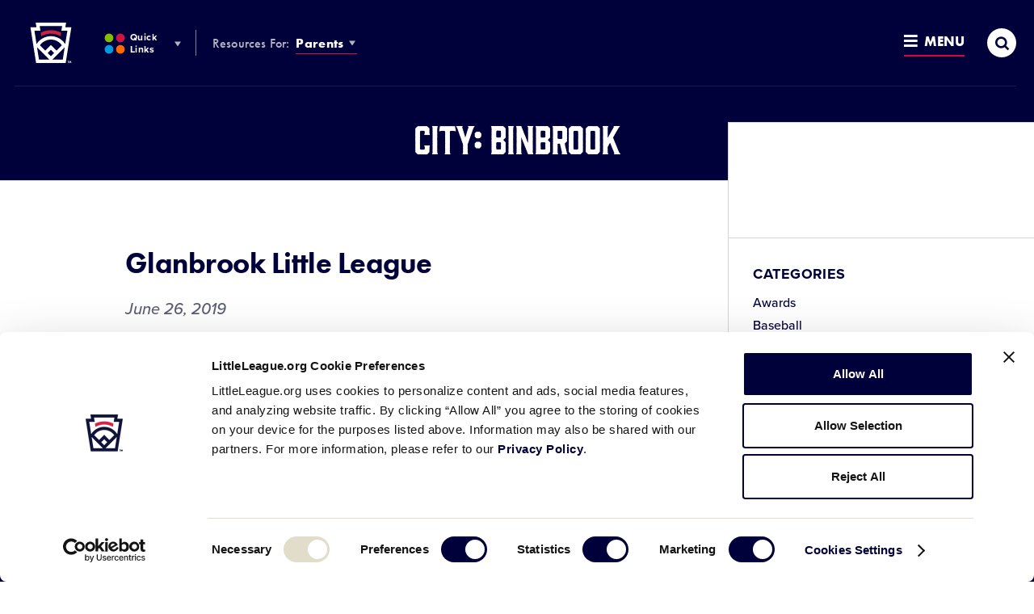

--- FILE ---
content_type: text/html; charset=utf-8
request_url: https://www.google.com/recaptcha/api2/aframe
body_size: 268
content:
<!DOCTYPE HTML><html><head><meta http-equiv="content-type" content="text/html; charset=UTF-8"></head><body><script nonce="RiiNNwcjpI3qUtxavG6QkA">/** Anti-fraud and anti-abuse applications only. See google.com/recaptcha */ try{var clients={'sodar':'https://pagead2.googlesyndication.com/pagead/sodar?'};window.addEventListener("message",function(a){try{if(a.source===window.parent){var b=JSON.parse(a.data);var c=clients[b['id']];if(c){var d=document.createElement('img');d.src=c+b['params']+'&rc='+(localStorage.getItem("rc::a")?sessionStorage.getItem("rc::b"):"");window.document.body.appendChild(d);sessionStorage.setItem("rc::e",parseInt(sessionStorage.getItem("rc::e")||0)+1);localStorage.setItem("rc::h",'1768593617764');}}}catch(b){}});window.parent.postMessage("_grecaptcha_ready", "*");}catch(b){}</script></body></html>